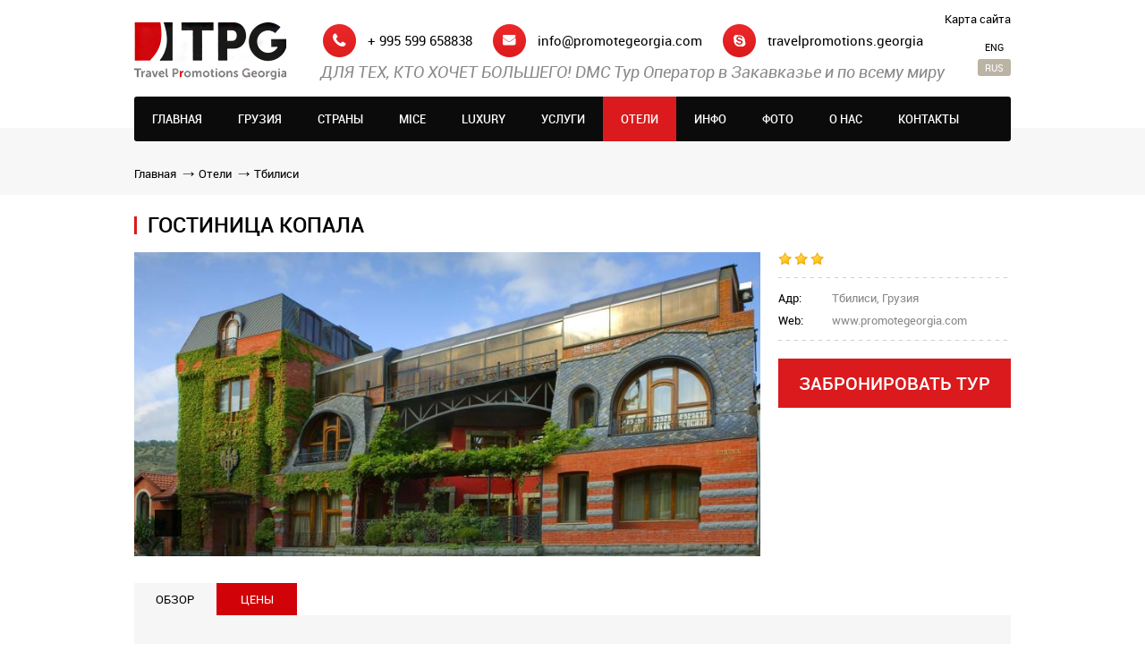

--- FILE ---
content_type: text/html; charset=UTF-8
request_url: http://promotegeorgia.com/ru/hotels/tbilisi/hotel-kopala/101
body_size: 7878
content:
<!DOCTYPE html>
<head>
    <base href="http://promotegeorgia.com/" />
	<meta http-equiv="Content-Type" content="text/html; charset=utf-8" />
        <title>Гостиница Копала - Travel Promotions Georgia Тур Оператор и компания MICE и Бизнес услуг  по всему Закавказью: в Грузии, Армении, Азербайджане и по всему миру</title>
    <meta name="keywords" content="Тбилиси, отеля, Копала, вид, открывается, Гостиница, город, могут, Номера, них" />
    <meta name="description" content=" Гостиница "Копала" расположена в центре Тбилиси, в 500 метрах от станции метро Авлабари. К услугам гостей ресторан с изысканным интерьером и террасой на крыше, откуда открывается панорамный вид на город" />
    <meta name="robots" content="index, follow" />
	<link type="text/css" media="all" rel="stylesheet" href="_website/css/general.css" />
	<link type="text/css" media="all" rel="stylesheet" href="_website/css/en.css" />
	<link type="text/css" media="screen" rel="stylesheet" href="_javascript/prettyphoto/css/prettyPhoto.css" />
    <link type="text/css" rel="stylesheet" href="_javascript/tinymce/jscripts/tiny_mce/themes/advanced/skins/default/custom.css" />
    <link type="image/x-icon" rel="shortcut icon" href="_website/images/favicon.ico">
    <meta property="og:image" content="http://promotegeorgia.com/_website/images/logo.png" />
    <meta property="og:title" content="Тбилиси" />
    <meta property="og:description" content=""/>
    <meta property="og:url" content="http://promotegeorgia.com/ru/hotels/tbilisi" />
    <meta property="og:site_name" content="Тбилиси - Travel Promotions Georgia Тур Оператор и компания MICE и Бизнес услуг  по всему Закавказью: в Грузии, Армении, Азербайджане и по всему миру" />
    <meta property="og:type" content="Website" />
	<script type="text/javascript" src="_javascript/jquery/jquery-1.10.1.min.js"></script>
    <script type="text/javascript" src="_javascript/height-site.js"></script>
    <script type="text/javascript" src="_javascript/modernizr.js"></script>
    <script type="text/javascript" src="_javascript/prettyphoto/js/jquery.prettyPhoto.js"></script>
    <script type="text/javascript" src="http://www.24webclock.com/clock24.js"></script>
</head>
<body  oncontextmenu="return false">
<div id="root">
    <header id="header" class="wrapper fix">
        <div id="logo" class="left">
            <a href="http://promotegeorgia.com/ru/home"><img src="_website/images/logo.png" height="65" width="170" alt="Travel Promotions Georgia Тур Оператор и компания MICE и Бизнес услуг  по всему Закавказью: в Грузии, Армении, Азербайджане и по всему миру"></a>
        </div>
        <!-- #logo .left -->
        <div id="lang" class="right">
            <ul>
                <li><a href="http://promotegeorgia.com/en/hotels/tbilisi/hotel-kopala/101" class="bd">Eng</a></li>
                <li><a href="http://promotegeorgia.com/ru/hotels/tbilisi/hotel-kopala/101" class="active bd">Rus</a></li>
            </ul>
        </div>
        <!-- #lang .right -->
        <div id="top">
            <div id="info">
                <ul>
                    <li class="phone">+ 995 599 658838</li>
                    <li class="email"><a href="mailto:">info@promotegeorgia.com</a></li>
                    <li class="skype"><a href="skype:+ 995 599 658838?chat">travelpromotions.georgia</a></li>
                </ul>
            </div>
            <!-- #info -->
            <div id="slogan">
                ДЛЯ ТЕХ, КТО ХОЧЕТ БОЛЬШЕГО!  DMC Тур Оператор в Закавказье и по всему миру            </div>
            <!-- #slogan -->
            <div class="sitemap"><a href="http://promotegeorgia.com/ru/sitemap">Карта сайта</a></div>
        </div>
        <!-- #top -->
        <nav id="menu" class="bd">
            <ul>
                <li>
<a href="http://promotegeorgia.com/ru/home" >Главная</a>

</li>
<li>
<a href="http://promotegeorgia.com/ru/georgia" >Грузия</a>
<ul class="sub long w1 s1">
<li>
<a href="http://promotegeorgia.com/ru/tours/active-adventure-travel">Активные/Приключенческие</a>

</li>
<li>
<a href="http://promotegeorgia.com/ru/tours/caucasus-odyssey">Кавказская Одиссея</a>

</li>
<li>
<a href="http://promotegeorgia.com/ru/domestic/summer-in-georgia-beach-holidays-resorts">Летний отдых в Грузии - побережье и курорты</a>

</li>
<li>
<a href="http://promotegeorgia.com/ru/domestic/winterland-activities">Зимний отдых в Грузии</a>

</li>
<li>
<a href="http://promotegeorgia.com/ru/domestic/city-short-breaks">Туры Выходного Дня</a>

</li>
<li>
<a href="http://promotegeorgia.com/ru/tours/cultural-history-tours">Культурно-исторические </a>

</li>
<li>
<a href="http://promotegeorgia.com/ru/domestic/eco-tours">Экологические туры и Ответственный туризм</a>

</li>
<li>
<a href="http://promotegeorgia.com/ru/georgia/culinary-gastro-tours">Гастрономия и Кулинария</a>

</li>
<li>
<a href="http://promotegeorgia.com/ru/tours/homestays">Бюджетный отдых</a>

</li>
<li>
<a href="http://promotegeorgia.com/ru/tours/special-interest-discovery">Туры по интересам</a>

</li>
<li>
<a href="http://promotegeorgia.com/ru/tours/wine-enotourism">Винный / Энотуризм</a>

</li>
<li>
<a href="http://promotegeorgia.com/ru/domestic/wellness-medical-tourism">Оздоровительные/Медицинские</a>
<ul class="sub s2">
<li>
<a href="http://promotegeorgia.com/ru/domestic/wellness-medical-tourism/georgian-resorts">Все курорты Грузии</a>

</li>
</ul>
</li>
<li>
<a href="http://promotegeorgia.com/ru/georgia/wedding-in-the-caucasus">Свадьба на Кавказе</a>

</li>
</ul>
</li>
<li>
<a href="http://promotegeorgia.com/ru/overseas" >Страны</a>
<ul class="sub s1">
<li>
<a href="http://promotegeorgia.com/ru/overseas/cis-countries">Страны СНГ</a>
<ul class="sub s2">
<li>
<a href="http://promotegeorgia.com/ru/overseas/cis-countries/armenia">Армения / Ереван</a>

</li>
<li>
<a href="http://promotegeorgia.com/ru/overseas/cis-countries/belarus-minsk">Беларусь / Минск</a>

</li>
</ul>
</li>
<li>
<a href="http://promotegeorgia.com/ru/overseas/asia">Азия</a>
<ul class="sub s2">
<li>
<a href="http://promotegeorgia.com/ru/overseas/asia/turkey-istanbul">Турция / Стамбул</a>

</li>
</ul>
</li>
<li>
<a href="http://promotegeorgia.com/ru/overseas/middle-east">Ближний Восток</a>
<ul class="sub s2">
<li>
<a href="http://promotegeorgia.com/ru/overseas/middle-east/israel-tel-aviv">Израиль / Тель-Авив</a>

</li>
</ul>
</li>
</ul>
</li>
<li>
<a href="http://promotegeorgia.com/ru/mice" >MICE</a>
<ul class="sub s1">
<li>
<a href="http://promotegeorgia.com/ru/mice/georgia">MICE - ГРУЗИЯ</a>

</li>
<li>
<a href="http://promotegeorgia.com/ru/mice/armenia">MICE - АРМЕНИЯ</a>

</li>
<li>
<a href="http://promotegeorgia.com/ru/mice/corporate">MICE-корпоративные мероприятия</a>

</li>
<li>
<a href="http://promotegeorgia.com/ru/mice/events">MICE-Событийный туризм</a>
<ul class="sub s2">
<li>
<a href="http://promotegeorgia.com/ru/mice/events/weddings-in-georgia">Свадьба в Грузии</a>

</li>
</ul>
</li>
<li>
<a href="http://promotegeorgia.com/ru/mice/business-travel">MICE - Деловой туризм</a>

</li>
</ul>
</li>
<li>
<a href="http://promotegeorgia.com/ru/luxury" >Luxury</a>

</li>
<li>
<a href="http://promotegeorgia.com/ru/services" >Услуги</a>
<ul class="sub s1">
<li>
<a href="http://promotegeorgia.com/ru/services/transportation">Транспорт</a>

</li>
<li>
<a href="http://promotegeorgia.com/ru/services/transfers">Трансферы</a>

</li>
<li>
<a href="http://promotegeorgia.com/ru/services/vehicle-rent">Аренда машин</a>

</li>
<li>
<a href="http://promotegeorgia.com/ru/services/guide-interpreter">Гид / Переводчик</a>

</li>
</ul>
</li>
<li>
<a href="http://promotegeorgia.com/ru/hotels" class="active">Отели</a>
<ul class="sub s1">
<li>
<a href="http://promotegeorgia.com/ru/hotels/bakuriani">Бакуриани</a>

</li>
<li>
<a href="http://promotegeorgia.com/ru/hotels/batumi">Батуми</a>

</li>
<li>
<a href="http://promotegeorgia.com/ru/hotels/gudauri">Гудаури</a>

</li>
<li>
<a href="http://promotegeorgia.com/ru/hotels/kazbegi">Казбеги</a>

</li>
<li>
<a href="http://promotegeorgia.com/ru/hotels/kutaisi">Кутаиси</a>

</li>
<li>
<a href="http://promotegeorgia.com/ru/hotels/mestia">Местия</a>

</li>
<li>
<a href="http://promotegeorgia.com/ru/hotels/sighnaghi">Сигнаги</a>

</li>
<li>
<a href="http://promotegeorgia.com/ru/hotels/tbilisi">Тбилиси</a>

</li>
<li>
<a href="http://promotegeorgia.com/ru/hotels/telavi">Телави</a>

</li>
</ul>
</li>
<li>
<a href="http://promotegeorgia.com/ru/data" >Инфо</a>
<ul class="sub s1">
<li>
<a href="http://promotegeorgia.com/ru/data/country-information">О стране</a>
<ul class="sub s2">
<li>
<a href="http://promotegeorgia.com/ru/data/country-information/about-georgia">Кратко о Грузии</a>

</li>
<li>
<a href="http://promotegeorgia.com/ru/data/country-information/e-visa">Электронная виза</a>

</li>
<li>
<a href="http://promotegeorgia.com/ru/data/country-information/brief-history">География и история</a>

</li>
<li>
<a href="http://promotegeorgia.com/ru/data/country-information/general-information">Общая информация</a>

</li>
<li>
<a href="http://promotegeorgia.com/ru/data/country-information/public-holidays">Праздники</a>

</li>
<li>
<a href="http://promotegeorgia.com/ru/data/country-information/112-emergency-information">112 Служба помощи</a>

</li>
</ul>
</li>
<li>
<a href="http://promotegeorgia.com/ru/data/unique-georgia">Богатства</a>
<ul class="sub s2">
<li>
<a href="http://promotegeorgia.com/ru/data/unique-georgia/wine-vine">Вино и лоза</a>

</li>
<li>
<a href="http://promotegeorgia.com/ru/data/unique-georgia/culture-arts">Культура и Искусство</a>

</li>
<li>
<a href="http://promotegeorgia.com/ru/data/unique-georgia/archaeology">Археология</a>

</li>
<li>
<a href="http://promotegeorgia.com/ru/data/unique-georgia/cuisine">Кухня</a>

</li>
<li>
<a href="http://promotegeorgia.com/ru/data/unique-georgia/language-and-script">Язык</a>

</li>
<li>
<a href="http://promotegeorgia.com/ru/data/unique-georgia/hospitality">Гостеприимство</a>

</li>
<li>
<a href="http://promotegeorgia.com/ru/data/unique-georgia/natural-resources">Природные ресурсы</a>

</li>
<li>
<a href="http://promotegeorgia.com/ru/data/unique-georgia/polyphony-music">Полифония</a>

</li>
<li>
<a href="http://promotegeorgia.com/ru/data/unique-georgia/red-list-biodiversity">Красная книга</a>

</li>
<li>
<a href="http://promotegeorgia.com/ru/data/unique-georgia/sports-games">Спорт</a>

</li>
<li>
<a href="http://promotegeorgia.com/ru/data/unique-georgia/legends">Легенды и Сказания</a>

</li>
<li>
<a href="http://promotegeorgia.com/ru/data/unique-georgia/georgiaunesco">Памятники ЮНЕСКО</a>

</li>
<li>
<a href="http://promotegeorgia.com/ru/data/unique-georgia/tbilisi-the-great">Его Величество Тбилиси</a>

</li>
<li>
<a href="http://promotegeorgia.com/ru/data/unique-georgia/tiflis">Тифлис</a>

</li>
</ul>
</li>
<li>
<a href="http://promotegeorgia.com/ru/data/regions-of-georgia">Регионы Грузии</a>
<ul class="sub s2">
<li>
<a href="http://promotegeorgia.com/ru/data/regions-of-georgia/imereti">Имеретия</a>

</li>
<li>
<a href="http://promotegeorgia.com/ru/data/regions-of-georgia/svaneti">Сванетия</a>

</li>
<li>
<a href="http://promotegeorgia.com/ru/data/regions-of-georgia/kvemo-kartli">Квемо Картли</a>

</li>
<li>
<a href="http://promotegeorgia.com/ru/data/regions-of-georgia/shida-kartli">Шида Картли</a>

</li>
<li>
<a href="http://promotegeorgia.com/ru/data/regions-of-georgia/kakheti">Кахетия</a>

</li>
<li>
<a href="http://promotegeorgia.com/ru/data/regions-of-georgia/samtskhe-javakheti">Самцхе-Джавахети</a>

</li>
<li>
<a href="http://promotegeorgia.com/ru/data/regions-of-georgia/racha">Рача</a>

</li>
<li>
<a href="http://promotegeorgia.com/ru/data/regions-of-georgia/samegrelo">Мегрелия</a>

</li>
<li>
<a href="http://promotegeorgia.com/ru/data/regions-of-georgia/mtskheta-mtianeti">Мцхета-Мтианети</a>

</li>
<li>
<a href="http://promotegeorgia.com/ru/data/regions-of-georgia/tusheti">Тушетия</a>

</li>
<li>
<a href="http://promotegeorgia.com/ru/data/regions-of-georgia/towers-of-georgia">Башни Грузии</a>

</li>
<li>
<a href="http://promotegeorgia.com/ru/data/regions-of-georgia/defensive-walls">Крепости-ограды</a>

</li>
</ul>
</li>
<li>
<a href="http://promotegeorgia.com/ru/data/travel-information">Перед поездкой</a>
<ul class="sub s2">
<li>
<a href="http://promotegeorgia.com/ru/data/travel-information/visa-formalities">Визовый режим</a>

</li>
<li>
<a href="http://promotegeorgia.com/ru/data/travel-information/travel-and-transportation">Как добраться</a>

</li>
<li>
<a href="http://promotegeorgia.com/ru/data/travel-information/georgian-missions-abroad">Дипмиссии зарубежом</a>

</li>
</ul>
</li>
<li>
<a href="http://promotegeorgia.com/ru/data/geneology">Генеология</a>
<ul class="sub s2">
<li>
<a href="http://promotegeorgia.com/ru/data/geneology/nobility-division">Сословия в Грузии</a>

</li>
<li>
<a href="http://promotegeorgia.com/ru/data/geneology/the-georgians">Грузины и Грузинки</a>

</li>
</ul>
</li>
<li>
<a href="http://promotegeorgia.com/ru/data/famous-people-born-in-georgia">Родом из Грузии</a>
<ul class="sub s2">
<li>
<a href="http://promotegeorgia.com/ru/data/famous-people-born-in-georgia/culture-art">Самые известные</a>

</li>
<li>
<a href="http://promotegeorgia.com/ru/data/famous-people-born-in-georgia/sport">Грузинские евреи</a>

</li>
<li>
<a href="http://promotegeorgia.com/ru/data/famous-people-born-in-georgia/politics-and-economics">Тбилисские армяне</a>

</li>
<li>
<a href="http://promotegeorgia.com/ru/data/famous-people-born-in-georgia/science">Греки в Грузии</a>

</li>
<li>
<a href="http://promotegeorgia.com/ru/data/famous-people-born-in-georgia/georgian-germans">Грузинские немцы</a>

</li>
</ul>
</li>
<li>
<a href="http://promotegeorgia.com/ru/data/our-new-offers">Горячие Туры</a>

</li>
<li>
<a href="http://promotegeorgia.com/ru/data/dictionary">Словарь</a>

</li>
<li>
<a href="http://promotegeorgia.com/ru/data/travel-tourism-dictionary">Туристические термины</a>

</li>
<li>
<a href="http://promotegeorgia.com/ru/data/famous-people-about-georgia">Великие о Грузии</a>

</li>
</ul>
</li>
<li>
<a href="http://promotegeorgia.com/ru/gallery" >Фото</a>
</li>
<li>
<a href="http://promotegeorgia.com/ru/tpg" >О нас</a>
<ul class="sub s1">
<li>
<a href="http://promotegeorgia.com/ru/tpg/company-profile">О компании</a>

</li>
<li>
<a href="http://promotegeorgia.com/ru/tpg/our-team">Наша команда</a>

</li>
<li>
<a href="http://promotegeorgia.com/ru/tpg/why-choose-our-company">Почему TPG</a>

</li>
<li>
<a href="http://promotegeorgia.com/ru/tpg/portfolio">Портфолио </a>

</li>
</ul>
</li>
<li>
<a href="http://promotegeorgia.com/ru/contact" >Контакты</a>

</li>
            </ul>
        </nav>
        <!-- #menu -->
    </header>
    <!-- #header .fix -->

				<!-- AddThis Button BEGIN -->
				<div class="addthis_toolbox addthis_floating_style addthis_32x32_style" style="right:0px;top:20px; border-radius:0">
				<a class="addthis_button_facebook"></a>
				<a class="addthis_button_twitter"></a>
				<a class="addthis_button_google_plusone_share"></a>
				<a class="addthis_button_pinterest_share"></a>
				<a class="addthis_button_email"></a>
				<a class="addthis_button_print"></a>
				</div>
				<script type="text/javascript" src="//s7.addthis.com/js/300/addthis_widget.js#pubid=ra-4db9732478d3e806"></script>
				<!-- AddThis Button END --> 

    <main id="content">
                <div id="location">
            <div class="wrapper fix">
                <ul>
                    <li><a href="http://promotegeorgia.com/ru/home">Главная</a></li>
<li><a href="http://promotegeorgia.com/ru/hotels">Отели</a></li>
<li><a href="http://promotegeorgia.com/ru/hotels/tbilisi">Тбилиси</a></li>
                </ul>
            </div>
            <!-- .wrapper fix -->
        </div>
        <!-- #location -->
        <article id="page" class="wrapper fix">
            <header class="headline">
                <h1>Гостиница Копала</h1>
            </header>
            <!-- .headline -->
            <div id="booking" class="right">
                                                                <div class="star">
                                        <img src="_website/images/star.png" height="15" width="15" alt="Star">
                                        <img src="_website/images/star.png" height="15" width="15" alt="Star">
                                        <img src="_website/images/star.png" height="15" width="15" alt="Star">
                                    </div>
                            <div id="info">
                                    <div class="field fix">
                        <span class="ttl">Адр:</span>
                        <span>Тбилиси, Грузия</span>                            
                    </div>
                                    <div class="field fix">
                        <span class="ttl">Web:</span>
                                        <span><a href="www.promotegeorgia.com" target="_blank">www.promotegeorgia.com</a></span>
                                    </div>
                                </div>
                <!-- #info -->
                            <div class="btn">
                    <a href="http://promotegeorgia.com/ru/booking?product=101&ajax=1&iframe=true&width=920&height=90%" rel="prettyPhoto[iframes]">Забронировать тур</a>
                </div>
                <!-- .btn -->
            </div>
            <!-- #booking .right -->
                        <script type="text/javascript" src="_javascript/jssor/jssor.core.js"></script>
            <script type="text/javascript" src="_javascript/jssor/jssor.utils.js"></script>
            <script type="text/javascript" src="_javascript/jssor/jssor.slider.js"></script>
            <script type="text/javascript" src="_javascript/jssor/jssor.ctrl2.js"></script>
                        <div id="slider2" class="slider" style="width:700px;height:340px;">
                <div u="slides" class="slides" style="width:700px;height:340px;overflow:hidden;"> 
                                        <div class="img" style="background:url('http://promotegeorgia.com/files/hotels/14357433.jpg') center no-repeat;width:700px;height:340px;background-size:auto 400px;cursor:move;"></div>
                                        <div class="img" style="background:url('http://promotegeorgia.com/files/hotels/38154337.jpg') center no-repeat;width:700px;height:340px;background-size:auto 400px;cursor:move;"></div>
                                        <div class="img" style="background:url('http://promotegeorgia.com/files/hotels/14395390.jpg') center no-repeat;width:700px;height:340px;background-size:auto 400px;cursor:move;"></div>
                                        <div class="img" style="background:url('http://promotegeorgia.com/files/hotels/14357437.jpg') center no-repeat;width:700px;height:340px;background-size:auto 400px;cursor:move;"></div>
                                    </div>
                <!-- .slides -->
                                <div u="navigator" class="navigator" style="position:absolute;bottom:20px;left:20px;">
                    <div u="prototype" class="prototype " style="width:35px;height:35px;"><NumberTemplate></NumberTemplate></div>
                </div>
                <!-- .navigator -->
                            </div>
            <!-- #slider -->
            <div id="tab" class="fix">
                <ul>
                    <li class="active"><a href="#tab1">Обзор</a></li>
                    <li><a href="#tab2">Цены</a></li>
                </ul>
            </div>
            <!-- #tabs .fix -->
            <div id="read" class="tab-content">
                <div id="tab1" class="text" style="display:block;">  
                    <div id="summary">
<div id="summary">
<p><span style="line-height: 1;">Номера оборудованы кондиционерами, в них установлены телевизоры с плоским экраном, предусмотрен мини-бар, в ванных комнатах со стильным дизайном предоставляются банные халаты и тапочки. С балконов открывается вид на город или реку Мтквари.</span></p>
<p>Грузинские и европейские блюда подаются в ресторане отеля "Копала", из которого открывается вид на крыши Тбилиси. Завтрак сервируется каждое утро, а насладиться напитками гости могут на просторной террасе.</p>
<p>Загляните в традиционные грузинские бани в 5-ти минутах ходьбы от отеля, прогуляйтесь по исторической части, Старому городу Тбилиси с его множеством живописных торговых улиц, ресторанов и кафе. Аэропорт Тбилиси находится в 15 км. Гости могут заказать услуги трансфера.</p>
<div data-component="track" data-track="view" data-hash="BUaUSaRQNcLTRe" data-stage="1"><span style="font-size: 12px; text-transform: uppercase; line-height: 1;">УСЛУГИ</span></div>
</div>
<ul>
<li>Доставка еды и напитков в номер</li>
<li>Торговый автомат (напитки)</li>
<li>Трансфер (за дополнительную плату)</li>
<li>Круглосуточная стойка регистрации</li>
<li>Камера хранения багажа</li>
<li>Банкомат на территории отеля</li>
<li>Индивидуальная регистрация заезда/отъезда</li>
<li>Прачечная</li>
<li>Химчистка</li>
<li>Услуги по глажению одежды</li>
<li>Чистка обуви</li>
<li>Сувенирный магазин</li>
</ul>
</div>                </div>
                <div id="tab2" class="text">
                    <p>Специальные цены под запрос: <a href="mailto:info@promotegeorgia.com">info@promotegeorgia.com</a></p>                </div>
            </div>
            <!-- tabs-content -->
<script type="text/javascript">
$(document).ready(function() {
    $("#tab li").click(function() {
        $("#tab li").removeClass("active");
        $(this).addClass("active");
        $(".tab-content .text").hide();
        var activeTab = $(this).find("a").attr("href");
        $(activeTab).fadeIn(300);
        return false;
    });
});
</script>
        </article>
        <!-- #page .wrapper -->    </main>
    <!-- #content -->
</div>
<!-- #root -->
<footer id="footer">
    <div id="finder">
        <div class="wrapper fix">
            <div id="search" class="left">
                <form action="http://promotegeorgia.com/ru/search" name="searchform" id="searchform">
                    <input type="text" name="q" value="" placeholder="Поиск">
                    <input type="submit" class="search-btn">
                </form>
            </div>
            <!-- #search .left -->
            <div id="social" class="right">
                <div>Найти нас на:</div>
                <ul>
                    <li><a href="https://www.facebook.com/pages/Travel-Promotions-Georgia/251541691674248" target="_blank"><img src="_website/images/icon-fb.png" height="29" width="29" alt="Facebook"></a></li>
                    <li><a href="https://twitter.com/traveltpg" target="_blank"><img src="_website/images/icon-tw.png" height="29" width="29" alt="Twitter"></a></li>
                    <li><a href="https://www.linkedin.com/pub/travel-promotions-georgia/89/8a0/7b6" target="_blank"><img src="_website/images/icon-in.png" height="29" width="29" alt="Linkedin"></a></li>
                </ul>
            </div>
            <!-- #social .right -->
        </div>
        <!-- .wrapper fix -->
    </div>
    <!-- #finder -->
    <div id="foot-top">
        <div class="wrapper fix">
            <div id="today" class="left">
                <div id="weather" class="fix">
                    <div class="title left">
                        Погода:
                    </div>
                    <!-- .title left -->
                                        <div class="res left">
                        <span>Tbilisi</span> 0&deg;C                     </div>
                    <!-- .res left -->
                </div>
                <!-- #weather .fix -->
                <div id="time" class="fix">
                    <div class="title left">
                        Местное время:
                    </div>
                    <!-- .title left -->
                    <div class="res left">
                        <span>Tbilisi</span>  <div class="dib" id="clock24_32277">Clock</div>
                        <script type="text/javascript">
var clock24_32277 = new clock24('32277',240,'%hh:%nn:%ss','en');
clock24_32277.daylight('GE'); clock24_32277.refresh();
</script>
                    </div>
                    <!-- .res left -->
                </div>
                <!-- #time .fix -->
                <div id="currency" class="fix">
                    <div class="title left">
                        Валюта:
                    </div>
                    <!-- .title left -->
                    <div class="valute">
                        <div class="res">
                            <span class="usd">USD</span> <div class="dib"></div>
                        </div>
                        <!-- .res -->
                        <div class="res">
                            <span class="eur">EUR</span> <div class="dib"></div>
                        </div>
                        <!-- .res -->
                        <div class="res">
                            <span class="gbp">GBP</span> <div class="dib"></div>
                        </div>
                        <!-- .res -->
                    </div>
                    <!-- .valute -->
                </div>
                <!-- #currency .fix -->
            </div>
            <!-- #today .left -->
            <section id="useful" class="left">
                <div class="headline">
                    <h2>Инфо</h2>
                </div>
                <!-- .headline -->
                <div class="country left">
                    <h3>О стране</h3>
                    <ul>
                        <li><a href="http://promotegeorgia.com/ru/data/country-information/about-georgia">Кратко о Грузии</a></li>
<li><a href="http://promotegeorgia.com/ru/data/country-information/e-visa">Электронная виза</a></li>
<li><a href="http://promotegeorgia.com/ru/data/country-information/brief-history">География и история </a></li>
<li><a href="http://promotegeorgia.com/ru/data/country-information/general-information">Общая информация</a></li>
<li><a href="http://promotegeorgia.com/ru/data/country-information/public-holidays">Праздники</a></li>
<li><a href="http://promotegeorgia.com/ru/data/country-information/112-emergency-information">112 Служба помощи</a></li>
                    </ul>
                </div>
                <!-- .country -->
                <div class="unique">
                    <h3>Богатства </h3>
                    <ul>
                        <li><a href="http://promotegeorgia.com/ru/data/unique-georgia/wine-vine">Вино и лоза</a></li>
<li><a href="http://promotegeorgia.com/ru/data/unique-georgia/culture-arts">Культура и Искусство</a></li>
<li><a href="http://promotegeorgia.com/ru/data/unique-georgia/archaeology">Археология</a></li>
<li><a href="http://promotegeorgia.com/ru/data/unique-georgia/cuisine">Кухня</a></li>
<li><a href="http://promotegeorgia.com/ru/data/unique-georgia/language-and-script">Язык</a></li>
<li><a href="http://promotegeorgia.com/ru/data/unique-georgia/hospitality">Гостеприимство</a></li>
<li><a href="http://promotegeorgia.com/ru/data/unique-georgia/natural-resources">Природные ресурсы</a></li>
<li><a href="http://promotegeorgia.com/ru/data/unique-georgia/polyphony-music">Полифония</a></li>
<li><a href="http://promotegeorgia.com/ru/data/unique-georgia/red-list-biodiversity">Красная книга</a></li>
<li><a href="http://promotegeorgia.com/ru/data/unique-georgia/sports-games">Спорт</a></li>
<li><a href="http://promotegeorgia.com/ru/data/unique-georgia/legends">Легенды и Сказания</a></li>
<li><a href="http://promotegeorgia.com/ru/data/unique-georgia/georgiaunesco">Памятники ЮНЕСКО</a></li>
<li><a href="http://promotegeorgia.com/ru/data/unique-georgia/tbilisi-the-great">Его Величество Тбилиси </a></li>
<li><a href="http://promotegeorgia.com/ru/data/unique-georgia/tiflis">Тифлис</a></li>
                    </ul>
                </div>
                <!-- .unique -->
            </section>
            <!-- #useful .left -->
            <section id="photos" class="left">
                <div class="headline">
                    <h2>Фото</h2>
                </div>
                <!-- .headline -->
                <div class="keeper">
                                    <div class="photo left">
                        <a href="http://promotegeorgia.com/ru/gallery/events-portfolio"><img src="crop.php?img=http://promotegeorgia.com/files/untitled folder/Events Portfolio/IMG_5879.JPG&width=150&height=80" height="80" width="150" alt="Relaxing after trainings"></a>
                    </div>
                    <!-- .photo left -->
                                    <div class="photo left">
                        <a href="http://promotegeorgia.com/ru/gallery/mice-in-georgia-weddings"><img src="crop.php?img=http://promotegeorgia.com/files/news/20140615_140121.jpg&width=150&height=80" height="80" width="150" alt="Wedding in Georgia 55"></a>
                    </div>
                    <!-- .photo left -->
                                    <div class="photo first left">
                        <a href="http://promotegeorgia.com/ru/gallery/album-title-2"><img src="crop.php?img=http://promotegeorgia.com/files/untitled folder/Different Georgia/IMG_1516.JPG&width=150&height=80" height="80" width="150" alt="Dadiani palace"></a>
                    </div>
                    <!-- .photo left -->
                                    <div class="photo left">
                        <a href="http://promotegeorgia.com/ru/gallery/го"><img src="crop.php?img=http://promotegeorgia.com/files/untitled folder/mountains and gorges/IMG_9015.JPG&width=150&height=80" height="80" width="150" alt="horse"></a>
                    </div>
                    <!-- .photo left -->
                                </div>
                <!-- .keeper -->
            </section>
            <!-- #photos .left -->
        </div>
        <!-- .wrapper fix -->
    </div>
    <!-- #foot-top -->
    <div id="foot-btm">
        <div class="wrapper fix">
            <div id="copy" class="left">
                Copyright 2010-2016. <span>TPG</span>. All right reserved            </div>
            <!-- #copy .left -->
            <div id="created" class="right">
                Created By <a href="#">Digital Design</a>
            </div>
            <!-- #created .right -->
        </div>
        <!-- .wrapper fix -->
    </div>
    <!-- #foot-btm -->
</footer>
<!-- #footer -->
<script type="text/javascript">
$(document).ready(function(){
	$("a[rel^='prettyPhoto']").prettyPhoto({social_tools:false,deeplinking:false});
	$('#scroll_line').bind('drag',function( event ){
		var hgt = $("#about-content").height();
		var toscroll = hgt - 500;
		var pixel = -1 * toscroll / 410;

       	console.log(event.offsetY - 110);
       	console.log("----------");

		if(parseInt($( this ).css("top"))>=0 && parseInt($( this ).css("top"))<=410) {
            $( this ).css({
                top: event.offsetY - 110
            });
       	} 
//       	console.log(parseInt($( this ).css("top")));
		if(parseInt(event.offsetY - 110)<0) {
            $( this ).css({
                top: 0
            });
        }
		if(parseInt(event.offsetY - 110)>410) {
            $( this ).css({
                top: 410
            });
        }
        var content_top = pixel * (parseInt($( this ).css("top")));
        $("#about-content").css({
            top: content_top
        });
    });
});
</script>

<script language="javascript">
document.onmousedown=disableclick;
status="Right Click Disabled";
Function disableclick(event)
{
  if(event.button==2)
   {
     alert(status);
     return false;    
   }
}
</script>

<script type="text/javascript"> 
 function disableselect(e) { 
   return false 
 } 
 function reEnable() { 
   return true 
 } 
 //if IE4+  
 document.onselectstart = new Function("return false") 
 //if NS6  
 if (window.sidebar) { 
   document.onmousedown = disableselect 
   document.onclick = reEnable 
 } 
</script>

</body>
</html>

--- FILE ---
content_type: text/css
request_url: http://promotegeorgia.com/_website/css/general.css
body_size: 3975
content:
@charset "utf-8";
/* CSS Document */
html, body, div, mark, object, iframe, h1, h2, h3, h4, h5, h6, p, blockquote, pre, abbr, address, cite, code, del, dfn, em, img, ins, kbd, q, samp, small, strong, sub, var, b, i, dl, dt, dd, ol, ul, li, fieldset, form, label, legend, table, caption, tbody, tfoot, thead, tr, th, td, news, aside, canvas, details, figcaption, figure, footer, header, hgroup, menu, nav, section, main, summary, time, mark, audio, video {margin:0; padding:0; border:0; outline:0; font-size:100%; vertical-align:baseline; background:transparent; /*-ms-word-break:break-word; word-break:break-word;*/}
html, body {height:100%;}
* {margin:0; padding:0;}
table {border-collapse:collapse; border-spacing:0; cursor:default;}
ol, ul, li {list-style:none; cursor:default;}
img {vertical-align:middle;}
a {color:#000; display:inline-block; text-decoration:none;}
a:hover {color:#d10308;}
a img:hover {opacity:0.8; filter:alpha(opacity=80);}
a, a img, input, textarea, .sub, .prototype {
	-webkit-transition: all 0.2s cubic-bezier(.50, .50, .50, .50); 
	-moz-transition: all 0.2s cubic-bezier(.50, .50, .50, .50); 
	-o-transition: all 0.2s cubic-bezier(.50, .50, .50, .50); 
	transition: all 0.2s cubic-bezier(.50, .50, .50, .50); 
}
::selection {background:#d10308; color:#fff;}
::-moz-selection {background:#d10308; color:#fff;}
input,textarea {border:0; -ms-word-break:normal; word-break:normal;}
legend {display:none;}
h1,h2,h3,h4,h5,h6 {font-weight:normal; cursor:default;}
:focus {outline:0 none}
.clear {clear:both;}
.c {text-align:center;}
.dib {display:inline-block;}
.left {float:left;}
.right {float:right;}
.fix {zoom:1;}
.fix:after {clear:both; content:""; display:block; height:0; visibility:hidden;}
.bd {-moz-border-radius:3px; -webkit-border-radius:3px; -khtml-border-radius:3px; border-radius:3px;}
.bx {-webkit-box-shadow:0 1px 3px #d3d5d8; -moz-box-shadow:0 1px 3px #d3d5d8; box-shadow:0 1px 3px #d3d5d8;}

body {color:#888; background:#fff; line-height:1;}

/* -- BASIC -- */
.wrapper {width:980px; margin:0 auto;}

/* -- HEADER START -- */
#header {padding:25px 0 40px; position:relative;}
#header .wrapper {position:relative;}
/* #logo */
#logo a img {opacity:1; filter:alpha(opacity=80);}
/* #lang */
#lang {padding-top:18px;}
#lang li a {display:block;}
#lang li a:hover {color:#fff; background:#bbb3a4;}
#lang li a.active {color:#fff; background:#bbb3a4;}
/* #top */
#top {text-align:center;}
#top #info li {color:#000; display:inline-block; *display:inline; zoom:1;}
#top #info li.phone {background:url('../images/circle-phone.png') left center no-repeat;}
#top #info li.email {background:url('../images/circle-email.png') left center no-repeat;}
#top #info li.skype {background:url('../images/circle-skype.png') left center no-repeat;}
#top .sitemap {position:absolute; right:0; top:15px;}

/* #menu */
#menu {width:100%; display:block; position:absolute; bottom:-28px; left:0; z-index:100; background:#0b0b0b;}
#menu li {position:relative;}
#menu > ul > li {float:left;}
#menu > ul > li > a {color:#fff; display:block;}
#menu > ul > li:first-child > a {border-top-left-radius:3px; border-bottom-left-radius:3px;}
#menu > ul > li:hover > a {background:#da1a1c;}
#menu li a.active {background:#da1a1c;}
#menu li:hover > .sub {visibility:visible; opacity:1; *display:block;}
.sub {width:200px; visibility:hidden; opacity:0; *display:none; position:absolute; z-index:-1; background:#fff; -webkit-box-shadow:2px 4px 10px -2px #8c9aa2;
-moz-box-shadow:2px 4px 10px -2px #8c9aa2;
box-shadow:2px 4px 10px -2px #8c9aa2;}
.sub.s1 {left:0;}
.sub.s2 {top:0; left:200px;}
.sub li {display:inline-block;}
.sub li a {color:#888; width:170px; border-left:3px solid #fff;}
.sub li:hover > a {background:#f6f5f1; border-left:3px solid #da1a1c;}

/* #slider */
#slider-part {overflow-x:hidden;}
#slider-part .wrapper {position:relative; z-index:-1;}
#slider {position:absolute; top:0; left:-470px;}
#slider2 {position:relative;}
#slider2 .prototype {color:#fff; background:url('../images/sld-btn.png') center no-repeat; line-height:35px; text-align:center; cursor:pointer;}
#slider2 .prototype:hover {background:url('../images/sld-btn-h.png') center no-repeat;}
#slider2 .prototype.av {background:url('../images/sld-btn-h.png') center no-repeat;}

#adv {width:800px; position:absolute; left:50%; margin-left:-400px; text-align:center;}
#adv li {color:#fff; padding:0 30px; display:inline-block; text-align:center; background:url('../images/check.png') left center no-repeat;}
/* -- HEADER END -- */

/* -- CONTENT START -- */
#page {padding:20px 0 40px;}
.headline h1, .headline h2 {color:#000; padding-left:13px;}
.headline h1 {background:url('../images/line-title.png') left center no-repeat;}
.headline h2 {background:url('../images/line-title2.png') left center no-repeat;}
.headline a.right {padding-left:25px; margin-top:5px; background:url('../images/arrow-loc.png') 7px center no-repeat;}
.more {padding-top:10px;}
.more a {display:inline-block; background:url('../images/more.png') right center no-repeat;}
.dotted {padding-bottom:10px; background:url('../images/line-dotted.png') left bottom repeat-x;}


#read {padding-bottom:30px;}
#read .text {line-height:18px; text-align:justify;}
#read .text p {padding-bottom:12px;}
#read .text a span:hover {color:#1e3069;}
#read .text h1 {color:#333;}
#read .text h2 {color:#333;}
#read .text h3 {color:#333;}
#read .text h4 {color:#333;}
#read .text h5 {color:#333;}
#read .text h6 {color:#333;}
#read .text ul {padding:6px 40px 14px 10px; overflow:hidden;}
#read .text ul li {color:#555; padding:3px 0 3px 20px; background:url('../images/list1.png') left 8px no-repeat;}
#read .text table {width:100%; margin:10px 0;}
#read .text table th {color:#fff; padding:10px 10px; background:#21aae0; border:1px solid #ccc; font-weight:normal; text-align:left;}
#read .text table tr:nth-child(even) {background-color:#ffffff}
#read .text table tr:nth-child(odd) {background-color:#ececec}
#read .text table tr:first-child {color:#fff; padding:10px 10px; background:#006c94; border:1px solid #ccc; font-weight:normal; text-align:left;}
#read .text table td {padding:10px 10px; border:1px solid #ccc;}
#read a img:hover {opacity:1; filter:alpha(opacity=100);}
.image {padding:0 20px 20px 0;}
#read .date {padding-bottom:5px;}
.date {color:#333; cursor:default;}
/* #attachment */
.attached {padding-top:20px; border-top:1px solid #e7e7e7;}
.attached:first-child {border:none;}
.images .img {padding:0 0 20px 20px;}
.images .img:first-child {padding-left:0;}
.files .file {padding:0 50px 20px 0;}
.files .file a {display:inline-block; padding-left:10px;}

/* #location */
#location {background:#f7f7f7;}
#location li {float:left; padding-left:25px; background:url('../images/arrow-loc.png') 7px center no-repeat;}
#location li:first-child {padding-left:0; background:none;}

/* #finder */
#finder {padding:10px 0 9px; background:url('../images/finder-bg.png') left center repeat-x;}
/* #search */
#search {position:relative;}
#search input[type="text"] {color:#bbb; width:367px; height:13px; line-height:1; border:1px solid #cbcbcb; background:#fff;}
#search input[type="text"]:focus {}
#search input[type="submit"] {width:17px; height:16px; position:absolute; top:8px; right:10px; text-align:center; background:url('../images/search-btn.png') center no-repeat; text-indent:-9999px; text-transform:capitalize; cursor:pointer;}
/* #social */
#social {padding-top:1px;}
#social div {color:#414141; height:26px; display:table-cell; vertical-align:middle; cursor:default;}
#social ul {height:30px; display:table-cell; vertical-align:middle;}
#social li {float:left; padding-left:10px;}

/* .sitemap */
.sitemap {padding-left:20px; float:left;}
.sitemap li {padding-left:25px; background:url('../images/list1.png') left center no-repeat;}
.sitemap li a {padding:9px 0; border-bottom:1px solid #ededed;}

/* #pager */
#pager {padding-top:25px;}
#pager li {display:inline-block; *display:inline; zoom:1; margin:0 2px; text-align:center;}
#pager li a {color:#777; width:33px; display:block; padding:10px 0 10px; background:#fff; border:1px solid #dbdbdb; border-radius:3px;}
#pager li a:hover {color:#fff; background:#d10308; border:1px solid #d10308;}
#pager li a.active {color:#fff; background:#d10308; border:1px solid #d10308;}

/* #booking */
#booking {width:260px; padding-left:20px; cursor:default;}
#booking .price {color:#000;}
#booking .price span {color:#da1a1c;}
#booking .text {max-height:65px; line-height:16px; margin-bottom:12px; overflow:hidden;}
#booking .star {height:15px; padding-bottom:14px; background:url('../images/line-dotted.png') bottom left repeat-x;}
#booking #info {padding:10px 0; background:url('../images/line-dotted.png') bottom left repeat-x;}
#booking .field {padding:4px 0;}
#booking .field span.ttl {color:#000; width:60px;}
#booking .field span {width:175px; height:17px; display:table-cell; vertical-align:middle; line-height:13px;}
#booking .field a {color:#888;}
#booking .field a:hover {color:#da1a1c;}
#booking .btn {padding-top:20px; text-align:center;}
#booking .btn a {color:#fff; display:block; background:#da1a1c;}
#booking .btn a:hover {opacity:0.8; filter:alpha(opacity=80);}

/* #tab */
#tab {padding-top:30px; border-bottom:3px solid #f6f6f6;}
#tab li {float:left; position:relative; padding-right:2px; line-height:11px;}
#tab li a {color:#fff; width:70px; display:block; background:#d10308; text-align:center;}
#tab li a:hover {color:#000; background:#f6f6f6;}
#tab li.active a {color:#000; background:#f6f6f6;}
.tab-content {padding:25px 20px 10px !important; background:#f6f6f6;}
.tab-content .text {display:none;}

.first {margin-left:0 !important; padding-left:0 !important; clear:both !important;}
.last {margin-right:0 !important; padding-right:0 !important;}

/* .contact */
#map {padding-bottom:25px;}
/* #info */
#read #info {color:#000; padding-top:40px; cursor:default;}
#read #info ul {overflow:hidden; background:url('../images/line-dotted.png') left top repeat-x;}
#read #info ul:first-child {background:none;}
#read #info li span {color:#888; display:block;}
#read #info li {float:left; width:235px; padding:10px 0 10px 40px; background-position:left center; background-repeat:no-repeat;}
#read #info li.phone {background-image:url('../images/icon-phone.png');}
#read #info li.mobile {background-image:url('../images/icon-mobile.png');}
#read #info li.skype {background-image:url('../images/icon-skype.png');}
#read #info li.email {background-image:url('../images/icon-email.png');}
#read #info li.fax {background-image:url('../images/icon-fax.png');}
#read #info li.adress {background-image:url('../images/icon-map.png');}

/* #lists */
#lists {padding:35px 0 25px; background:#fafafa;}
#lists .head {color:#000; text-align:center;}
.list {width:310px; height:160px; position:relative; margin:0 0 25px 25px;}
.list:first-child {margin-left:0;}
.list:nth-child(3n+1) {margin-left:0; clear:both;}
.list .title {position:absolute; bottom:10px; left:10px; background:url('../images/transp-black.png') repeat;}
.list .title a {color:#fff; width:270px; display:block;}
.list .title a:hover {color:#d10308;}

/* #navigate */
#navigate {padding:35px 0 30px;}
/* #dest */
#dest {width:310px; padding-right:25px;}
#dest .tour {padding-bottom:10px;}
#dest .tour .img {margin-right:10px; border:3px solid #e7e7e7;}
#dest .tour .img:hover + .title a {color:#d10308;}
#dest .tour .title {height:55px; display:table-cell; vertical-align:middle;}
#dest .tour .title a {color:#888;}
#dest .tour .title a:hover {color:#d10308;}
/* #news */
#news-part {width:290px; padding-right:45px;}
#news-part .news:first-child {padding-bottom:30px;}
#page .news {padding:30px 0; background:url('../images/line-dotted.png') left bottom repeat-x;}
#page .news:first-child {padding-top:0;}
.news .title h2, .news .title h3 {color:#db1c1e;}
.news .text {text-align:justify;}
.news .img {padding-right:20px;}
/* #cat */
#cat {width:310px;}
/* -- CONTENT END -- */

/* -- FOOTER START -- */
#footer {min-width:980px;background:#0b0b0b;}
#footer h2 {color:#fff;}
/* #foot-top */
#foot-top {padding:25px 0; background:url('../images/georgia.png') center no-repeat;}
/* #today */
#today {color:#fff; width:310px; padding-right:25px; cursor:default;}
#today > div:first-child {padding-top:0;}
#today > div {padding-top:10px;}
#today span {color:#888; width:50px; padding-right:20px; display:inline-block;}
#today .title {width:90px;}
#today #currency .valute {overflow:hidden;}
#today #currency .res {padding-bottom:10px;}
#today #currency span {width:25px; padding-left:25px; background-position:left center; background-repeat:no-repeat;}
#today #currency span.usd {background-image:url('../images/val-usd.png');}
#today #currency span.eur {background-image:url('../images/val-eur.png');}
#today #currency span.gbp {background-image:url('../images/val-gbp.png');}
#currency .dib div {display:none;}
#currency .dib div:nth-child(3) {display:inline-block;}
/* #useful */
#useful {color:#fff; width:310px; padding-right:25px; cursor:default;}
#useful .unique {overflow:hidden;}
#useful .country {padding-right:40px;}
#useful h3 {color:#fff; padding-bottom:8px;}
#useful li {padding-bottom:8px;}
#useful li a {color:#aaa;}
#useful li a:hover {color:#fff;}
/* #photos */
#photos {width:310px;}
#photos .photo {padding:0 0 10px 10px;}
#photos .photo:first-child {padding-left:0;}
#photos .photo:nth-child(2n+3) {padding-left:0;}

/* #foot-btm */
#foot-btm {padding:18px 0 19px; line-height:13px; background:#060606;}
#copy {cursor:default;}
#copy span {color:#da1a1c;}
#created {color:#555; cursor:default;}
#created a {color:#555; padding-left:25px; display:inline-block; background:url('../images/logo-dd.png') 8% center no-repeat;}
#created a:hover {color:#00aff0;}
/* -- FOOTER END -- */

/* #fast-feedback */
#fast-feedback {padding-top:10px;}
#fast-feedback .headline {padding-bottom:10px;}
#fast-feedback .headline h2 {color:#888;}
#fast-feedback .field {padding:3px 0;}
#fast-feedback .input {color:#333; width:288px; height:14px; padding:8px 10px; border:1px solid #dedede; word-break:normal;}
#fast-feedback .field.msg textarea {color:#333; min-width:288px; max-width:288px; min-height:100px; max-height:350px; padding:8px 10px; border:1px solid #dedede;}
#fast-feedback .field .input.captcha {width:138px; margin-right:20px;}
#fast-feedback .input:hover, #fast-feedback .field.msg textarea:hover {border:1px solid #cd5d5e;}
#fast-feedback .input:focus, #fast-feedback .field.msg textarea:focus {border:1px solid #cd5d5e;}
#fast-feedback .field img {vertical-align:top;}
#fast-feedback .field.submit {padding-top:10px;}
/* #feedback */
#order {padding-top:20px; text-align:center;}
#order #feedback {width:auto; display:inline-block; padding:20px 0 0 0;}
#order .error {text-align:left;}

#feedback {width:380px; padding-left:45px;}
#feedback .field {padding:5px 0;}
#feedback .input {color:#333; width:358px; height:14px; padding:8px 10px; border:1px solid #dedede; word-break:normal;}
#feedback .field.msg textarea {color:#333; min-width:358px; max-width:358px; min-height:100px; max-height:350px; padding:8px 10px; border:1px solid #dedede;}
#feedback .field .input.captcha {width:138px; margin-right:20px;}
#feedback .input:hover, #feedback .field.msg textarea:hover {border:1px solid #cd5d5e;}
#feedback .input:focus, #feedback .field.msg textarea:focus {border:1px solid #cd5d5e;}
#feedback .field img {vertical-align:top;}
#feedback .field label {width:100px; float:left; padding:12px 10px 0 0;}

.button {color:#fff; min-width:80px; display:inline-block; background:#0b0b0b; text-align:center; cursor:pointer;}
.button:hover {opacity:0.8; filter:alpha(opacity=80);}



.sent {color:green; font-size:13px;}
.error {color:red;}
.notifier {position:absolute; top:13px; left:-22px; opacity:0.5; filter:alpha(opacity=50);}

::-webkit-input-placeholder {color:#999;}
:focus::-webkit-input-placeholder {color:#bebebe;}
:-moz-placeholder {color:#999;}
:focus:-moz-placeholder {color:#bebebe;}
::-moz-placeholder {color:#999;}
:focus::-moz-placeholder {color:#bebebe;}
:-ms-input-placeholder {color:#999;}
:focus:-ms-input-placeholder {color:#bebebe;}

--- FILE ---
content_type: text/css
request_url: http://promotegeorgia.com/_website/css/en.css
body_size: 864
content:
@charset "utf-8";
/* CSS Document */

@font-face {
    font-family:'roboto-italic';
    src: url('../fonts/roboto-italic.eot');
    src: url('../fonts/roboto-italic.eot#iefix') format('embedded-opentype'),
         url('../fonts/roboto-italic.woff') format('woff'),
         url('../fonts/roboto-italic.ttf') format('truetype'),
         url('../fonts/roboto-italic.svg#roboto-italic') format('svg');
    font-weight: normal;
    font-style: normal;
}
@font-face {
    font-family:'roboto-medium';
    src: url('../fonts/roboto-medium.eot');
    src: url('../fonts/roboto-medium.eot#iefix') format('embedded-opentype'),
         url('../fonts/roboto-medium.woff') format('woff'),
         url('../fonts/roboto-medium.ttf') format('truetype'),
         url('../fonts/roboto-medium.svg#roboto-medium') format('svg');
    font-weight: normal;
    font-style: normal;
}
@font-face {
    font-family:'roboto-regular';
    src: url('../fonts/roboto-regular.eot');
    src: url('../fonts/roboto-regular.eot#iefix') format('embedded-opentype'),
         url('../fonts/roboto-regular.woff') format('woff'),
         url('../fonts/roboto-regular.ttf') format('truetype'),
         url('../fonts/roboto-regular.svg#roboto-regular') format('svg');
    font-weight: normal;
    font-style: normal;
}

body {font-size:13px; font-family:'roboto-regular';}

#lang li {padding-bottom:4px; font-size:11px; text-transform:uppercase;}
#lang li a {padding:4px 8px;}
#top #info li {padding:13px 20px 13px 50px; font-size:15px;}
#slogan {padding-top:5px; font-size:18px; font-family:'roboto-italic'; cursor:default;}
#menu li a {padding:19px 20px 18px; font-family:'roboto-medium'; text-transform:uppercase;}
#menu .sub li a {padding:9px 15px 9px 12px; text-transform:none;}

#read .text h1 {padding:15px 0 20px; font-size:20px; font-family:'roboto-medium'; text-transform:uppercase;}
#read .text h2 {padding:15px 0 20px; font-size:18px; font-family:'roboto-medium'; text-transform:uppercase;}
#read .text h3 {padding:15px 0 20px; font-size:16px; font-family:'roboto-medium'; text-transform:uppercase;}
#read .text h4 {padding:15px 0 20px; font-size:14px; font-family:'roboto-medium'; text-transform:uppercase;}
#read .text h5 {padding:15px 0 20px; font-size:12px; font-family:'roboto-medium'; text-transform:uppercase;}
#read .text h6 {padding:15px 0 20px; font-size:10px; font-family:'roboto-medium'; text-transform:uppercase;}

.more a {padding:1px 25px 1px 0; font-family:'roboto-medium';}

#adv {bottom:25px;}
#adv li {font-size:14px; font-family:'roboto-medium'; text-transform:uppercase;}

.headline {padding-bottom:16px;}
.headline h1 {padding:1px 0 3px 15px; font-size:24px; font-family:'roboto-medium'; text-transform:uppercase;}
.headline h2 {padding:2px 0 2px 15px; font-size:18px; font-family:'roboto-medium'; text-transform:uppercase;}

#location {padding:45px 0 17px; background:#f7f7f7;}

#social div {padding-right:10px; font-size:11px; text-transform:uppercase;}

#lists .head {padding-bottom:30px; font-size:23px; font-family:'roboto-medium'; text-transform:uppercase;}
.list .title {text-transform:uppercase;}
.list .title a {padding:10px;}

#dest .tour .title {text-transform:uppercase;}

.news .title h2, .news .title h3 {padding-bottom:3px; font-size:14px; font-family:'roboto-medium'; text-transform:uppercase;}
.news .title {padding-bottom:10px;}
.news .text {line-height:16px;}

#today .title {font-size:10px; padding:0 20px 4px 0; text-transform:uppercase;}
#useful h3 {font-size:15px;}

#read #info {font-size:18px;}
#read #info li span {padding-top:5px; font-size:13px;}

#booking .price {padding-bottom:15px; font-size:24px; font-family:'roboto-medium'; text-transform:uppercase;}
#booking .btn a {padding:18px 0 17px; font-size:20px; font-family:'roboto-medium'; text-transform:uppercase;}

#tab li {text-transform:uppercase;}
#tab li a {padding:13px 10px 12px;}

#search input[type="text"] {padding:9px 36px 8px 10px;}

#order .title {font-size:16px;}

.button {padding:6px 10px 6px; text-transform:uppercase;}

input, textarea {font-size:13px; font-family:'roboto-regular';}